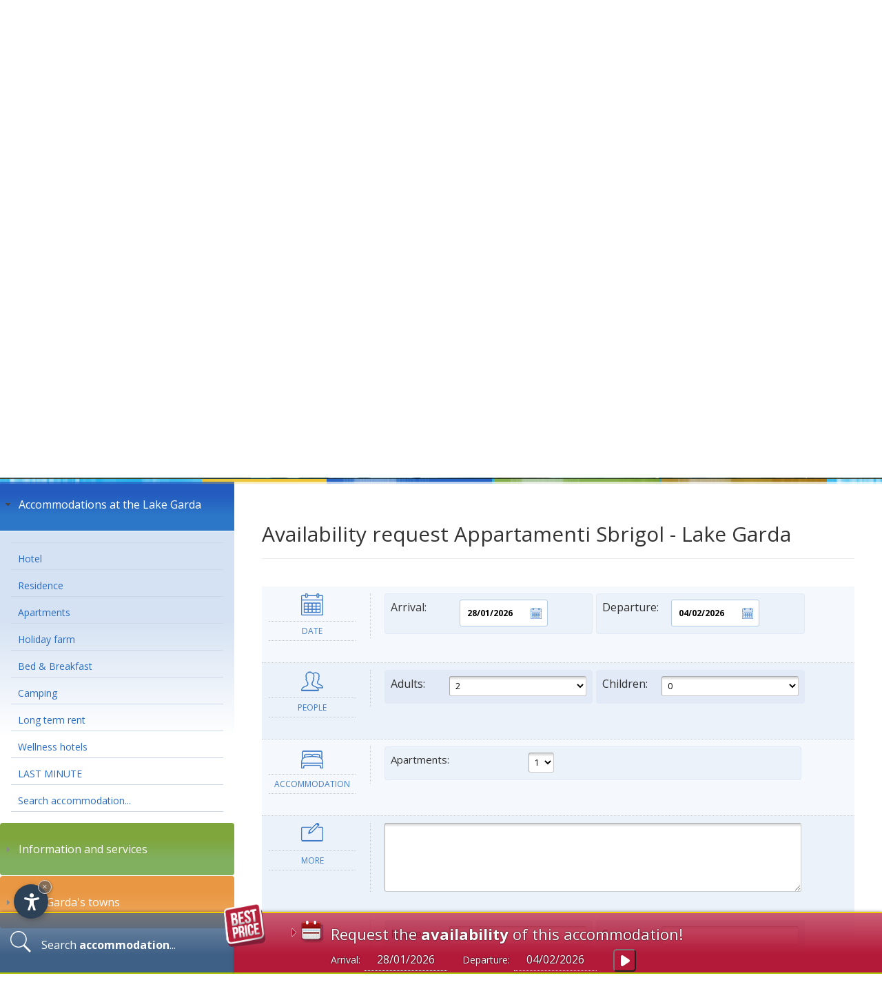

--- FILE ---
content_type: text/html
request_url: https://www.lago-di-garda.org/direct-request-lake-garda.asp?rid=1401
body_size: 7944
content:
<!DOCTYPE html PUBLIC "-//W3C//DTD XHTML 1.0 Transitional//EN" "http://www.w3.org/TR/xhtml1/DTD/xhtml1-transitional.dtd">
 
<html xmlns="http://www.w3.org/1999/xhtml" LANG=en>
<head>
<meta http-equiv="Content-Type" content="text/html; charset=iso-8859-1" />
<title>Availability request Appartamenti Sbrigol - Lake Garda</title>
<meta name="author" content="Internet Service - www.internetservice.eu">
<meta name="ROBOTS" content="ALL">
<meta name="viewport" content="initial-scale=1.0, maximum-scale=1.0">
<meta name="apple-mobile-web-app-status-bar-style" content="black" />
<meta name="apple-mobile-web-app-capable" content="yes" />
<meta name="apple-touch-fullscreen" content="yes" />
<meta name="apple-mobile-web-app-title" content="Lago di Garda"/>
<link rel="alternate" href="https://www.lago-di-garda.org/richiesta-diretta-lago-di-garda.asp" hreflang="it" lang="it">
<link rel="alternate" href="https://www.lago-di-garda.org/direkte-anfrage-gardasee.asp" hreflang="de" lang="de">
<link rel="alternate" href="https://www.lago-di-garda.org/direct-request-lake-garda.asp" hreflang="en" lang="en">
<link rel="canonical" href="https://www.lago-di-garda.org/direct-request-lake-garda.asp" />
<meta name="language" content="en">
<meta http-equiv="language" content="en">
<meta http-equiv="Content-Language" content="en">
<script>var cur_language = "en"; var mmenu_active = 0;</script>
<link rel="stylesheet" href="css/lagodigarda2023.css" type="text/css"/>
<script type="text/javascript" src="scr_n/scripts.js"></script>
<link rel="stylesheet" href="https://www.internetservice.it/cookies/is_cookies.css" media="print" onload="this.media='all'"><script defer src="https://www.internetservice.it/cookies/is_cookies.js?lang=en"></script><script type="text/plain" data-cookiecategory="analytics">(function(w,d,s,l,i){w[l]=w[l]||[];w[l].push({'gtm.start':new Date().getTime(),event:'gtm.js'});var f=d.getElementsByTagName(s)[0],j=d.createElement(s),dl=l!='dataLayer'?'&l='+l:'';j.async=true;j.src='https://www.googletagmanager.com/gtm.js?id='+i+dl;f.parentNode.insertBefore(j,f);})(window,document,'script','dataLayer','GTM-T7KQMB9');</script><script>var show_map = false;</script>
 

<link rel="stylesheet" href="css/request.css" type="text/css"/>
<script type="text/javascript" src="scr_n/request.js"></script>
</head>
 
<body>
	<div id="wrapper_main"> 


		<div id="small_header"><div id="language_box">
<a href="richiesta-diretta-lago-di-garda.asp" class="" id="LangIt" lang="it">it</a> <a href="direkte-anfrage-gardasee.asp" class="" id="LangDe" lang="de">de</a> <a href="direct-request-lake-garda.asp" class="language_select" id="LangEn" lang="en">en</a>&nbsp;</div>

<div id="mobile_menu_button">&nbsp;</div>
<div id="mobile_map_button">&nbsp;</div>
<a href="Default_en.asp"><img src="img_n/logo_en.svg" class="n_logo_small" /></a>
</div>
		<div id="wrapper_map">
			<a href="Default_en.asp"><img src="img_n/logo_en.svg" class="n_logo" /></a><img src="../img_n/map2.png" border="0" id="logo_map" usemap="#simple" />
		</div>
		<div id="wrapper_slide">
			
			<div class="swiper-container">
				<div class="swiper-wrapper">
					<div class="swiper-slide" style="background: url('img_n/slides/richiesta_diretta/request01.jpg') center bottom no-repeat; background-size:cover; height:690px;">&nbsp;</div>

				</div>
				 
				<div class="swiper-pagination"></div>
			</div>
			
			<div id="overlay_garda">&nbsp;</div><div class="ft_req_cont"><a href="search-lake-garda.asp" class="hotel_search_link"><img src="img_n/icons/icn_acc_src.png" />Search <b>accommodation</b>...</a><div id="hotel_list_top_request_dm">	<div id="hotel_list_top_request">		<form name="FrmDisp" id="FrmDisp" action="direct-request-lake-garda.asp" method="post">			<img src="img_n/request/bestprice.png" alt="Best Price Guarantee" class="qr_bestprice" />			<img class="hotel_list_arrow_icon" src="img_n/request/redarrow.gif" alt="Arrow" />			<img class="hotel_list_calendar_icon" src="img_n/request/cal_big.png" alt="Calendar" />			<span class="hotel_list_top_request_title">Request the <span>availability</span> of this accommodation!</span><br />			Arrival: <input type="text" class="hotel_list_top_request_input" id="tbb_date_arrival" name="DispDal" value="28/01/2026" />			&nbsp; Departure: <input type="text" class="hotel_list_top_request_input" id="tbb_date_departure" name="DispAl" value="04/02/2026" />			<input id="top_request_btn" type="button" class="hotel_list_top_btn_send" value=" " onclick="Javascript:exp_request_send();" />				<input type="hidden" name="localita_richiesta" value="" />				<input type="hidden" name="req_id" value="" />
		</form>	</div></div></div>
		</div>
		<div id="overlay_color_line">&nbsp;</div>
		
		<div id="wrapper_content">
<div id="menu_container"><div id="menu_n">
<h3>Accommodations at the Lake Garda</h3>
<div>
<a class="" href="hotel-lake-garda.asp">Hotel</a><a class="" href="residence-lake-garda.asp">Residence</a><a class="" href="apartments-lake-garda.asp">Apartments</a><a class="" href="holiday-farm-lake-garda.asp">Holiday farm</a><a class="" href="bed-and-breakfast-lake-garda.asp">Bed &amp; Breakfast</a><a class="" href="camping-lake-garda.asp">Camping</a><a class="" href="long-term-rent-lake-garda.asp">Long term rent</a><a class="" href="wellness-lake-garda.asp">Wellness hotels</a><a class="" href="last-minute-offers-lake-garda.asp">LAST MINUTE</a><a class="" href="search-lake-garda.asp">Search accommodation...</a></div>
<h3>Information and services</h3>
<div>
<a class="" href="information-lake-garda.asp">General information</a><a class="" href="restaurants-lake-garda.asp">Restaurants and gastronomy</a><a class="" href="places-of-interest.asp">Places of interest</a><a class="" href="entertainment-lake-garda.asp">Entertainment</a><a class="" href="natural-parks-lake-garda.asp">Natural parks</a><a class="" href="sport-and-pleasure-lake-garda.asp">Sport and pleasure</a><a class="" href="boat-rental-lake-garda.asp">Boat rental</a><a class="" href="bad-weather-program-lake-garda.asp">Bad weather program</a><a class="" href="weather-and-webcams-lake-garda.asp">Weather and webcams</a><a class="" href="taxi-transfers-lake-garda.asp">Taxi &amp; Transfers</a><a class="" href="typical-products-lake-garda.asp">Typical products</a></div>
<h3>Lake Garda's towns</h3>
<div>
<a class="" href="arco-lake-garda.asp">Arco</a><a class="" href="bardolino-lake-garda.asp">Bardolino</a><a class="" href="brenzone-lake-garda.asp">Brenzone</a><a class="" href="castelnuovo-lake-garda.asp">Castelnuovo</a><a class="" href="desenzano-lake-garda.asp">Desenzano</a><a class="" href="garda-lake-garda.asp">Garda</a><a class="" href="gardone-lake-garda.asp">Gardone</a><a class="" href="gargnano-lake-garda.asp">Gargnano</a><a class="" href="lazise-lake-garda.asp">Lazise</a><a class="" href="limone-lake-garda.asp">Limone</a><a class="" href="malcesine-lake-garda.asp">Malcesine</a><a class="" href="manerba-lake-garda.asp">Manerba</a><a class="" href="moniga-lake-garda.asp">Moniga</a><a class="" href="padenghe-lake-garda.asp">Padenghe</a><a class="" href="peschiera-lake-garda.asp">Peschiera</a><a class="" href="riva-del-garda-lake-garda.asp">Riva del Garda</a><a class="" href="salo-lake-garda.asp">Sal&ograve;</a><a class="" href="san-felice-lake-garda.asp">San Felice</a><a class="" href="san-zeno-di-montagna-lake-garda.asp">San Zeno di Montagna</a><a class="" href="sirmione-lake-garda.asp">Sirmione</a><a class="" href="tignale-lake-garda.asp">Tignale</a><a class="" href="torbole-lake-garda.asp">Torbole - Nago</a><a class="" href="torri-del-benaco-lake-garda.asp">Torri del Benaco</a><a class="" href="toscolano-lake-garda.asp">Toscolano</a><a class="" href="tremosine-lake-garda.asp">Tremosine</a></div></div>
</div>

			<div id="content_inner">

				



				<h1>Availability request Appartamenti Sbrigol - Lake Garda</h1>
				
								<form id="Form1" name="Form1" method="post" action="request_direct_elaborate.asp?fav=" class="form_request">
				
				
					
					
					<div class="input_block">
						<div class="request_left icn_date">
							<div class="form_title">Date</div>
						</div>
						<div class="request_right">
							<label class="request_date_label">Arrival: <input name="DispDal" type="text" class="datepicker picker__input" id="DispDal" value="28/01/2026" /></label>
							<label class="request_date_label">Departure: <input name="DispAl" type="text" class="datepicker picker__input" id="DispAl" value="04/02/2026" /></label>
						</div>
						<div class="clearboth"></div>
					</div>

					<div class="input_block">
						<div class="request_left icn_people">
							<div class="form_title">People</div>
						</div>
						<div class="request_right">
							<label class="request_pers_label">Adults: 
							<select name="Adulti" class="" id="select10">
                                  <option value="1">1</option>
                                  <option value="2" selected>2</option>
                                  <option value="3">3</option>
                                  <option value="4">4</option>
                                  <option value="5">5</option>
                                  <option value="6">6</option>
                                  <option value="7">7</option>
                                  <option value="8">8</option>
                                  <option value="9">9</option>
                                  <option value="10">10</option>
                                  <option value="11">11</option>
                                  <option value="12">12</option>
                                  <option value="13">13</option>
                                  <option value="14">14</option>
                                  <option value="15">15</option>
                                  <option value="16">16</option>
                                  <option value="17">17</option>
                                  <option value="18">18</option>
                                  <option value="19">19</option>
                                  <option value="20">20</option>
                              </select>
							  </label>
							<label class="request_pers_label">Children: 
								<select name="bambini" class="" id="bambini" onchange="Javascript:e_bambini(this.options[this.selectedIndex].value);">
                                  <option value="0" selected="selected">0</option>
                                  <option value="1">1</option>
                                  <option value="2">2</option>
                                  <option value="3">3</option>
                                  <option value="4">4</option>
                                  <option value="5">5</option>
                                  <option value="6">6</option>
                                  <option value="7">7</option>
                                  <option value="8">8</option>
                                  <option value="9">9</option>
                              </select>
							 </label>
							 <div id="childrens_age"></div>
						</div>
						<div style="clear:both"></div>
					</div>


					<div class="input_block">
						<div class="request_left icn_hotel">
							<div class="form_title">Accommodation</div>
						</div>
						<div class="request_right">
							<label class="request_hotel_label"><span class="label_hotel">
							Apartments:
							
								</span>
								<select name="NrCamereHotel" class="toprequest_select" id="NrCamereHotel">
									<option value="1" selected="selected">1</option>
									<option value="2">2</option>
									<option value="3">3</option>
									<option value="4">4</option>
									<option value="5">5</option>
									<option value="6">6</option>
									<option value="7">7</option>
									<option value="8">8</option>
									<option value="9">9</option>
								</select>
							</label>
							
							

						</div>
						<div class="clearboth"></div>
					</div>

					<div class="input_block">
						<div class="request_left icn_more">
							<div class="form_title">More</div>
						</div>
						<div class="request_right">
							<textarea name="Altro" class="request_textbox" id="Altro"></textarea>
						</div>
						<div class="clearboth"></div>
					</div>


					<div class="input_block">
						<div class="request_left icn_contact">
							<div class="form_title">Contact</div>
						</div>
						<div class="request_right">
							<label class="request_contact_label">Name: <input name="Nome" type="text" class="input_contact" id="Nome" /></label>
							<label class="request_contact_label">Surname: <input name="Cognome" type="text" class="input_contact" id="Cognome" /></label>
							<!--<label class="request_contact_label">Address: <input name="Indirizzo" type="text" class="input_contact" id="Indirizzo" /></label>
							<label class="request_contact_label">ZIP: <input name="CAP" type="text" class="input_contact" id="CAP" /></label>
							<label class="request_contact_label">City: <input name="Citta" type="text" class="input_contact" id="Citta" /></label>
							<label class="request_contact_label">State: <input name="Provincia" type="text" class="input_contact" id="Provincia" /></label>-->

							<label class="request_contact_label_b">Country: 
								<select name="Stato" id="Stato">
<option value="American Samoa">American Samoa</option>
<option value="Andorra">Andorra</option>
<option value="Anguilla">Anguilla</option>
<option value="Antarctica">Antarctica</option>
<option value="Antigua And Barbuda">Antigua And Barbuda</option>
<option value="Argentina">Argentina</option>
<option value="Aruba">Aruba</option>
<option value="Australia">Australia</option>
<option value="Austria">Austria</option>
<option value="Azerbaijan">Azerbaijan</option>
<option value="Bahamas">Bahamas</option>
<option value="Bahrain">Bahrain</option>
<option value="Bailiwick of Guernsey">Bailiwick of Guernsey</option>
<option value="Bailiwick of Jersey">Bailiwick of Jersey</option>
<option value="Barbados">Barbados</option>
<option value="Belarus">Belarus</option>
<option value="Belgium">Belgium</option>
<option value="Belize">Belize</option>
<option value="Benin">Benin</option>
<option value="Bermuda">Bermuda</option>
<option value="Bosnia and Herzegovina">Bosnia and Herzegovina</option>
<option value="Bouvet Island">Bouvet Island</option>
<option value="Brazil">Brazil</option>
<option value="British Indian Ocean Territory">British Indian Ocean Territory</option>
<option value="Bulgaria">Bulgaria</option>
<option value="Canada">Canada</option>
<option value="Cape Verde">Cape Verde</option>
<option value="Cayman Islands">Cayman Islands</option>
<option value="Central African Republic">Central African Republic</option>
<option value="Chad">Chad</option>
<option value="Channel Islands (United Kingdom)">Channel Islands (United Kingdom)</option>
<option value="Chile">Chile</option>
<option value="China">China</option>
<option value="Christmas Island">Christmas Island</option>
<option value="Cocos (Keeling) Islands">Cocos (Keeling) Islands</option>
<option value="Colombia">Colombia</option>
<option value="Comoros">Comoros</option>
<option value="Cook Islands">Cook Islands</option>
<option value="Costa Rica">Costa Rica</option>
<option value="Croatia">Croatia</option>
<option value="Cyprus, Nord">Cyprus, Nord</option>
<option value="Cyprus, South">Cyprus, South</option>
<option value="Czech Republic">Czech Republic</option>
<option value="Denmark">Denmark</option>
<option value="Djibouti">Djibouti</option>
<option value="Dominica">Dominica</option>
<option value="Dominican Republic">Dominican Republic</option>
<option value="Ecuador">Ecuador</option>
<option value="Egypt">Egypt</option>
<option value="El Salvador">El Salvador</option>
<option value="England">England</option>
<option value="Equatorial Guinea">Equatorial Guinea</option>
<option value="Espana">Espana</option>
<option value="Estonia">Estonia</option>
<option value="Falkland Islands">Falkland Islands</option>
<option value="Faroe Islands">Faroe Islands</option>
<option value="Fiji">Fiji</option>
<option value="Finland">Finland</option>
<option value="France">France</option>
<option value="French Guiana">French Guiana</option>
<option value="French Polynesia">French Polynesia</option>
<option value="French Southern Territories">French Southern Territories</option>
<option value="Georgia">Georgia</option>
<option value="Germany">Germany</option>
<option value="Gibraltar">Gibraltar</option>
<option value="Great Britain">Great Britain</option>
<option value="Greece">Greece</option>
<option value="Greenland">Greenland</option>
<option value="Grenada">Grenada</option>
<option value="Guadeloupe">Guadeloupe</option>
<option value="Guam">Guam</option>
<option value="Haiti">Haiti</option>
<option value="Heard and Mc Donald Islands">Heard and Mc Donald Islands</option>
<option value="Honduras">Honduras</option>
<option value="Hong Kong">Hong Kong</option>
<option value="Hungary">Hungary</option>
<option value="Iceland">Iceland</option>
<option value="India">India</option>
<option value="Indonesia">Indonesia</option>
<option value="Iran">Iran</option>
<option value="Ireland">Ireland</option>
<option value="Israel">Israel</option>
<option value="Italy">Italy</option>
<option value="Jamaica">Jamaica</option>
<option value="Japan">Japan</option>
<option value="Jordan">Jordan</option>
<option value="Kazakhstan">Kazakhstan</option>
<option value="Kiribati">Kiribati</option>
<option value="Korea, Nord-">Korea, Nord-</option>
<option value="Korea, South-">Korea, South-</option>
<option value="Kuwait">Kuwait</option>
<option value="Laos">Laos</option>
<option value="Latvia">Latvia</option>
<option value="Liechtenstein">Liechtenstein</option>
<option value="Lithuania">Lithuania</option>
<option value="Luxembourg">Luxembourg</option>
<option value="Macau">Macau</option>
<option value="Macedonia">Macedonia</option>
<option value="Madeira Portugal">Madeira Portugal</option>
<option value="Malaysia">Malaysia</option>
<option value="Maldives">Maldives</option>
<option value="Mali">Mali</option>
<option value="Malta">Malta</option>
<option value="Marshall Islands">Marshall Islands</option>
<option value="Martinique">Martinique</option>
<option value="Mauritania">Mauritania</option>
<option value="Mauritius">Mauritius</option>
<option value="Mayotte">Mayotte</option>
<option value="Mexico">Mexico</option>
<option value="Micronesia, Federated States of-">Micronesia, Federated States of-</option>
<option value="Moldova">Moldova</option>
<option value="Monaco">Monaco</option>
<option value="Mongolia">Mongolia</option>
<option value="Montenegro">Montenegro</option>
<option value="Montserrat">Montserrat</option>
<option value="Myanmar">Myanmar</option>
<option value="Nauru">Nauru</option>
<option value="Netherlands">Netherlands</option>
<option value="Netherlands Antilles">Netherlands Antilles</option>
<option value="New Caledonia">New Caledonia</option>
<option value="New Zealand">New Zealand</option>
<option value="Niue">Niue</option>
<option value="Norfolk Island">Norfolk Island</option>
<option value="Northern Ireland">Northern Ireland</option>
<option value="Northern Mariana Islands">Northern Mariana Islands</option>
<option value="Norway">Norway</option>
<option value="Oman">Oman</option>
<option value="Palau">Palau</option>
<option value="Panama">Panama</option>
<option value="Paraguay">Paraguay</option>
<option value="Peru">Peru</option>
<option value="Poland">Poland</option>
<option value="Portugal">Portugal</option>
<option value="Puerto Rico">Puerto Rico</option>
<option value="Qatar">Qatar</option>
<option value="Reunion">Reunion</option>
<option value="Romania">Romania</option>
<option value="Russia">Russia</option>
<option value="Saint Helena">Saint Helena</option>
<option value="Saint Kitts and Nevis">Saint Kitts and Nevis</option>
<option value="Saint Lucia">Saint Lucia</option>
<option value="Saint Pierre and Miquelon">Saint Pierre and Miquelon</option>
<option value="Saint Vincent and the Grenadines">Saint Vincent and the Grenadines</option>
<option value="Samoa">Samoa</option>
<option value="San Marino">San Marino</option>
<option value="Sao Tome and Principe">Sao Tome and Principe</option>
<option value="Saudi Arabia">Saudi Arabia</option>
<option value="Scotland">Scotland</option>
<option value="Serbia">Serbia</option>
<option value="Serbia and Montenegro">Serbia and Montenegro</option>
<option value="Seychelles">Seychelles</option>
<option value="Singapore">Singapore</option>
<option value="Slovakia">Slovakia</option>
<option value="Slovenia">Slovenia</option>
<option value="Solomon Islands">Solomon Islands</option>
<option value="South Africa">South Africa</option>
<option value="South Georgia S. Sandwich Islands">South Georgia S. Sandwich Islands</option>
<option value="South Korea">South Korea</option>
<option value="Spain">Spain</option>
<option value="Svalbard and Jan Mayen Islands">Svalbard and Jan Mayen Islands</option>
<option value="Swaziland">Swaziland</option>
<option value="Sweden">Sweden</option>
<option value="Switzerland">Switzerland</option>
<option value="Taiwan">Taiwan</option>
<option value="Thailand">Thailand</option>
<option value="Trinidad and Tobago">Trinidad and Tobago</option>
<option value="Turkey">Turkey</option>
<option value="Turks and Caicos Islands">Turks and Caicos Islands</option>
<option value="Ukraine">Ukraine</option>
<option value="United Arab Emirates">United Arab Emirates</option>
<option value="United Kingdom">United Kingdom</option>
<option value="United Kingdom Channel Islands">United Kingdom Channel Islands</option>
<option value="United States" selected="selected">United States</option>
<option value="United States Minor Outlying Islands">United States Minor Outlying Islands</option>
<option value="Vanuatu">Vanuatu</option>
<option value="Vatican City State (Holy See)">Vatican City State (Holy See)</option>
<option value="Venezuela">Venezuela</option>
<option value="Vietnam">Vietnam</option>
<option value="Virgin Islands of the United States">Virgin Islands of the United States</option>
<option value="Virgin Islands, British-">Virgin Islands, British-</option>
<option value="Wales">Wales</option>
<option value="Wallis and Futuna Islands">Wallis and Futuna Islands</option>
</select>

							</label>
							<label class="request_contact_label">Tel: <input name="Tel" type="text" class="input_contact" id="Tel" /></label>
							<label class="request_contact_label">Fax: <input name="Fax" type="text" class="input_contact" id="Fax" /></label>
							<label class="request_contact_label_b">E-Mail: <input name="Email" type="text" class="input_contact" id="Email" /></label>
						</div>
						<div class="clearboth"></div>
					</div>

					<div class="input_block">
						<div class="request_left icn_privacy">
							<div class="form_title">Privacy</div>
						</div>
						<div class="request_right">
							
							<label class="request_privacy_label" style="width:90%;">
								<input name="TxtPrivacy" type="checkbox" id="TxtPrivacy" value="1" /> I agree to the <a href="javascript:;" onClick="window.open('/privacy/?l=en', 'Privacy', 'width=600, height=400, resizable=yes, status=no, scrollbars=1, top=150, left=150');" class="plink">GDPR privacy statement</a>.
							</label>
						</div>
						<div class="clearboth"></div>
					</div>

					<div class="input_block last">
						<input id="BtnSend" type="button" class="btn_request_send" value="Send the request" onclick="Javascript:Control2();" />
					</div>

					<input name="req_id" type="hidden" id="req_id" value="1401" />
					<input name="req_nome" type="hidden" id="req_nome" value="Appartamenti Sbrigol" />
					<input name="LinguaRichiesta" type="hidden" id="LinguaRichiesta" value="en" />
					<input name="TxtCheck01" type="text" id="TxtCheck01" size="1" style="visibility:hidden" />
					<input name="TxtCheck02" type="text" id="TxtCheck02" size="1" style="display:none" />
					<input name="TxtCheck03" type="text" id="TxtCheck03" size="1" style="display:none" />

				
				</form>

			</div>
			
		</div>

	</div>
	
	<div id="date_container"></div>
	<map id="simple" name="simple"><area shape="rect" coords="266,0,319,16" title="" alt="" href="arco-lake-garda.asp" target="_self"><area shape="rect" coords="263,32,321,53" title="" alt="" href="riva-del-garda-lake-garda.asp" target="_self"><area shape="rect" coords="270,62,328,95" title="" alt="" href="torbole-lake-garda.asp" target="_self"><area shape="rect" coords="246,120,330,140" title="" alt="" href="malcesine-lake-garda.asp" target="_self"><area shape="rect" coords="212,175,295,194" title="" alt="" href="brenzone-lake-garda.asp" target="_self"><area shape="rect" coords="189,207,330,229" title="" alt="" href="san-zeno-di-montagna-lake-garda.asp" target="_self"><area shape="rect" coords="165,250,304,270" title="" alt="" href="torri-del-benaco-lake-garda.asp" target="_self"><area shape="rect" coords="169,291,234,308" title="" alt="" href="garda-lake-garda.asp" target="_self"><area shape="rect" coords="182,331,270,348" title="" alt="" href="bardolino-lake-garda.asp" target="_self"><area shape="rect" coords="188,363,249,381" title="" alt="" href="lazise-lake-garda.asp" target="_self"><area shape="rect" coords="179,390,284,408" title="" alt="" href="castelnuovo-lake-garda.asp" target="_self"><area shape="rect" coords="134,411,214,432" title="" alt="" href="peschiera-lake-garda.asp" target="_self"><area shape="rect" coords="101,336,174,361" title="" alt="" href="sirmione-lake-garda.asp" target="_self"><area shape="rect" coords="4,382,84,408" title="" alt="" href="desenzano-lake-garda.asp" target="_self"><area shape="rect" coords="3,358,73,380" title="" alt="" href="padenghe-lake-garda.asp" target="_self"><area shape="rect" coords="9,328,76,346" title="" alt="" href="moniga-lake-garda.asp" target="_self"><area shape="rect" coords="6,305,85,324" title="" alt="" href="manerba-lake-garda.asp" target="_self"><area shape="rect" coords="0,286,92,302" title="" alt="" href="san-felice-lake-garda.asp" target="_self"><area shape="rect" coords="5,268,62,284" title="" alt="" href="salo-lake-garda.asp" target="_self"><area shape="rect" coords="9,244,88,265" title="" alt="" href="gardone-lake-garda.asp" target="_self"><area shape="rect" coords="33,217,132,237" title="" alt="" href="toscolano-lake-garda.asp" target="_self"><area shape="rect" coords="75,176,171,195" title="" alt="" href="gargnano-lake-garda.asp" target="_self"><area shape="rect" coords="117,135,192,154" title="" alt="" href="tignale-lake-garda.asp" target="_self"><area shape="rect" coords="132,106,226,126" title="" alt="" href="tremosine-lake-garda.asp" target="_self"><area shape="rect" coords="168,83,235,101" title="" alt="" href="limone-lake-garda.asp" target="_self"></map><noscript><iframe src="<https://www.googletagmanager.com/ns.html?id=GTM-T7KQMB9>"height="0" width="0" style="display:none;visibility:hidden"></iframe></noscript>	<div id="n_footer">		<div id="n_footer_inner">			<div class="n_footer_left">				<a href="https://www.facebook.com/Lago-di-Garda-1714802222085309/" id="social_facebook" target="_blank">&nbsp;</a>			</div>			<div class="n_footer_right">				<div class="footer_lang"><a href="Default_it.asp">italiano</a> | <a href="Default_de.asp">deutsch</a> | <a href="Default_en.asp">english</a></div><div class="ft_copyright">VAT id 02823430216  &nbsp; &nbsp;&bull;&nbsp; &nbsp; <a href="impressum_en.asp">Impressum</a> <span>&nbsp; &nbsp;&bull;&nbsp; &nbsp;</span> <a class="islink" href="https://www.internetservice.it">&copy; Internet Service</a></div>			</div>		<div style="clear:both"></div>		</div>	</div><div id="favorites"></div><script>history.pushState(null,null,location.href);window.onpopstate=function(){history.go(1);};</script><script></script>
<script>$(document).ready(function(){ goToByScroll2('#wrapper_content', 0, 2000, 500); });</script>
</body>
</html>

--- FILE ---
content_type: text/css
request_url: https://www.lago-di-garda.org/css/request.css
body_size: 2416
content:
	.form_request .input_block:nth-child(even) {
		background: #ECF2F9;
	}
	.form_request .input_block:nth-child(odd) {
		background: #F5F8FC;
	}

	.form_request .input_block:hover > .request_left .form_title {
		background: #245BBF;
		color: #ffffff;
	}

	.form_request select {
		background: #ffffff;
	}


	.form_title {
		/*font-weight: bold;*/
		color: #3F7BC7;
		font-size: 12px;
		text-transform: uppercase;
		margin-top: 40px;
		text-align: center;
		border-bottom: 1px dotted #B2CBE9;
		border-top: 1px dotted #B2CBE9;
		padding-bottom: 5px;
		padding-top: 5px;
	}
	.input_title {
		display: block;
		font-size: 11px;
		font-weight: bold;
		line-height: 24px;
		color: #666666;
	}

	.input_block {
		padding: 10px;
		border-bottom: 1px dotted #cccccc;
	}

	.input_small {
		width: 30%;
	}

	.request_right {
		border-left: 1px dotted #cccccc;
		padding-left: 20px;
	}

	.request_left input, .request_right input, .request_left select, .request_right select {
		background-image: linear-gradient(to bottom, rgba(0, 0, 0, 0.18), rgba(0, 0, 0, 0) 5px, rgba(0, 0, 0, 0));
		border-color: #aaa #ccc #ccc #aaa;
		border-radius: 3px;
		border-style: solid;
		border-width: 1px;
		box-sizing: border-box;
		font-family: inherit;
		font-size: 12px;
		font-weight: normal;
		outline: 0 none;
		padding: 4px;
		margin-bottom: 10px;
	}

	
	.request_left input:focus, .request_right input:focus, .request_left select:focus, .request_right select:focus {
		box-shadow: 0 1px 1px rgba(0, 0, 0, 0.075) inset, 0 0 8px #2FABE9;
		border-color: #2FABE9;
		background-image: -webkit-linear-gradient(top, rgba(0,0,0,0.19), rgba(0,0,0,0) 5px, rgba(0,0,0,0));
		background-image: linear-gradient(to bottom, rgba(0,0,0,0.19), rgba(0,0,0,0) 5px, rgba(0,0,0,0) );
		-webkit-transition: border 0.2s linear 0s, box-shadow 0.2s linear 0s;
		transition: border 0.2s linear 0s, box-shadow 0.2s linear 0s;
	}

	.clearboth {
		clear: both;
		display: block;
		height: 0px;
		overflow: hidden;
	}

	.request_spacer {
		line-height: 20px;
		border-bottom: 1px solid #dadada;
		display: block;
		margin-bottom: 8px;
		clear: both;
	}

	.request_star_label, .request_service_label, .request_privacy_label {
		display: block;
		float: left;
		width: 45%;
		padding: 4px 2px 0px 2px;
		background: #ECF2F9;
		/*background-image: linear-gradient(to bottom, rgba(0, 0, 0, 0.18), rgba(0, 0, 0, 0) 5px, rgba(0, 0, 0, 0));*/
		border-color:#E1EAF6;
		border-radius: 3px;
		border-style: solid;
		border-width: 1px;
		box-sizing: border-box;
		margin-right: 5px;
		margin-bottom: 5px;
		-webkit-border-radius: 4px;
		-moz-border-radius: 4px;
		border-radius: 4px;
		
	}
	.request_star_label:hover, .request_service_label:hover {
		box-shadow: 0 1px 1px rgba(0, 0, 0, 0.075) inset, 0 0 8px #2FABE9;
		border-color: #2FABE9;
		background-image: -webkit-linear-gradient(top, rgba(0,0,0,0.15), rgba(0,0,0,0) 5px, rgba(0,0,0,0));
		background-image: linear-gradient(to bottom, rgba(0,0,0,0.15), rgba(0,0,0,0) 5px, rgba(0,0,0,0) );
		-webkit-transition: border 0.2s linear 0s, box-shadow 0.2s linear 0s;
		transition: border 0.2s linear 0s, box-shadow 0.2s linear 0s;
	}

	.request_privacy_label {
		margin-top: 10px;
	}

	.request_loc_label {
		display: block;
		float: left;
		width: 30%;
		padding: 4px 2px 0px 2px;
		background: #E1EAF6;
		border-color: #E1EAF6;
		border-radius: 3px;
		border-style: solid;
		border-width: 1px;
		box-sizing: border-box;
		margin-right: 5px;
		margin-bottom: 5px;
		-webkit-border-radius: 4px;
		-moz-border-radius: 4px;
		border-radius: 4px;
		
	}
	.request_loc_label:hover {
		box-shadow: 0 1px 1px rgba(0, 0, 0, 0.075) inset, 0 0 8px #2FABE9;
		border-color: #2FABE9;
		background-image: -webkit-linear-gradient(top, rgba(0,0,0,0.15), rgba(0,0,0,0) 5px, rgba(0,0,0,0));
		background-image: linear-gradient(to bottom, rgba(0,0,0,0.15), rgba(0,0,0,0) 5px, rgba(0,0,0,0) );
		-webkit-transition: border 0.2s linear 0s, box-shadow 0.2s linear 0s;
		transition: border 0.2s linear 0s, box-shadow 0.2s linear 0s;
	}


	.request_textbox {
		-webkit-box-sizing: border-box;  
		-moz-box-sizing: border-box;  
		box-sizing: border-box;
		width: 90%;
		height: 100px;
		font-family: 'Open Sans', sans-serif;
		font-size: 12px;
		padding: 5px;
		background-image: linear-gradient(to bottom, rgba(0, 0, 0, 0.18), rgba(0, 0, 0, 0) 5px, rgba(0, 0, 0, 0));
		border-color: #aaa #ccc #ccc #aaa;
		border-radius: 3px;
		border-style: solid;
		border-width: 1px;
	}

	.privacy_textbox {
		-webkit-box-sizing: border-box;  
		-moz-box-sizing: border-box;  
		box-sizing: border-box;
		width: 90%;
		height: 50px;
		font-family: 'Open Sans', sans-serif;
		font-size: 11px;
		padding: 5px;
		background-image: linear-gradient(to bottom, rgba(0, 0, 0, 0.18), rgba(0, 0, 0, 0) 5px, rgba(0, 0, 0, 0));
		border-color: #aaa #ccc #ccc #aaa;
		border-radius: 3px;
		border-style: solid;
		border-width: 1px;
		color: #666666;
	}



	.request_contact_label, .request_date_label, .request_child_label, .request_pers_label, .request_contact_label_b {
		display: block;
		float: left;
		width: 45%;
		padding: 8px 8px 0px 8px;
		background: #E1EAF6;
		/*background-image: linear-gradient(to bottom, rgba(0, 0, 0, 0.18), rgba(0, 0, 0, 0) 5px, rgba(0, 0, 0, 0));*/
		border-color:#E1EAF6;
		border-radius: 3px;
		border-style: solid;
		border-width: 1px;
		box-sizing: border-box;
		margin-right: 5px;
		margin-bottom: 5px;
		-webkit-border-radius: 4px;
		-moz-border-radius: 4px;
		border-radius: 4px;
		
	}
	.request_contact_label input, .request_date_label input, .request_pers_label select {
		float: right;
		width: 70%;
	}
	.request_date_label {
		background: #ECF2F9;
	}

	.request_date_label input {
		width: 45%;
		margin-right: 20%;
		background: #ffffff url('images/cal.png') right center no-repeat;
		border: 1px solid #B2CBE9;
		padding-bottom: 10px;
		padding-top: 10px;
		font-weight: bold;
		padding-left: 10px;


	}



	.request_contact_label_b {
		width: 91%;
	}
	.request_contact_label_b select, .request_contact_label_b input {
		float: right;
		width: 86%;
	}


	.request_hotel_label {
		display: block;
		float: left;
		width: 90%;
		padding: 8px 8px 0px 8px;
		background: #ECF2F9;
		border-color:#E1EAF6;
		border-radius: 3px;
		border-style: solid;
		border-width: 1px;
		box-sizing: border-box;
		margin-right: 5px;
		margin-bottom: 5px;
		-webkit-border-radius: 4px;
		-moz-border-radius: 4px;
		border-radius: 4px;
		font-size: 15px;
		
	}
	.request_hotel_label select {
		float: left;
	}
	.request_hotel_label select:nth-child(even) {
		margin-right: 10px;
	}

	.label_hotel {
		width: 200px;
		display: block;
		float: left;
	}




	
	.input_block.last {
		text-align: right;
	}


	.btn_request_send {
		-moz-box-shadow:inset 0px 1px 0px 0px #54a3f7;
		-webkit-box-shadow:inset 0px 1px 0px 0px #54a3f7;
		box-shadow:inset 0px 1px 0px 0px #54a3f7;
		background:-webkit-gradient(linear, left top, left bottom, color-stop(0.05, #007dc1), color-stop(1, #0061a7));
		background:-moz-linear-gradient(top, #007dc1 5%, #0061a7 100%);
		background:-webkit-linear-gradient(top, #007dc1 5%, #0061a7 100%);
		background:-o-linear-gradient(top, #007dc1 5%, #0061a7 100%);
		background:-ms-linear-gradient(top, #007dc1 5%, #0061a7 100%);
		background:linear-gradient(to bottom, #007dc1 5%, #0061a7 100%);
		filter:progid:DXImageTransform.Microsoft.gradient(startColorstr='#007dc1', endColorstr='#0061a7',GradientType=0);
		background-color:#007dc1;
		-moz-border-radius:3px;
		-webkit-border-radius:3px;
		border-radius:3px;
		border:1px solid #124d77;
		display:inline-block;
		cursor:pointer;
		color:#ffffff;
		font-family:Trebuchet MS;
		font-size:16px;
		font-weight:bold;
		padding:10px 32px;
		text-decoration:none;
		text-shadow:0px 1px 0px #154682;
	}
	.btn_request_send:hover {
		background:-webkit-gradient(linear, left top, left bottom, color-stop(0.05, #0061a7), color-stop(1, #007dc1));
		background:-moz-linear-gradient(top, #0061a7 5%, #007dc1 100%);
		background:-webkit-linear-gradient(top, #0061a7 5%, #007dc1 100%);
		background:-o-linear-gradient(top, #0061a7 5%, #007dc1 100%);
		background:-ms-linear-gradient(top, #0061a7 5%, #007dc1 100%);
		background:linear-gradient(to bottom, #0061a7 5%, #007dc1 100%);
		filter:progid:DXImageTransform.Microsoft.gradient(startColorstr='#0061a7', endColorstr='#007dc1',GradientType=0);
		background-color:#0061a7;
	}
	.btn_request_send:active {
		position:relative;
		top:1px;
	}


	#childrens_age {
		clear: both;
	}


	.eta_bambini {
		width: 50% !important;
	}



	/***********************************************************************************************************************/

	.icn_date, .icn_people, .icn_hotel, .icn_location, .icn_more, .icn_contact, .icn_privacy {
		min-height: 70px;
	}

	.icn_date {
		background: url('images/req_date.png') no-repeat center top;
	}
	.icn_people {
		background: url('images/req_people.png') no-repeat center top;
	}
	.icn_hotel {
		background: url('images/req_hotel.png') no-repeat center top;
	}
	.icn_location {
		background: url('images/req_location.png') no-repeat center top;
	}
	.icn_more {
		background: url('images/req_more.png') no-repeat center top;
	}
	.icn_contact {
		background: url('images/req_contact.png') no-repeat center top;
	}
	.icn_privacy {
		background: url('images/req_privacy.png') no-repeat center top;
	}
	.icn_fav {
		background: url('images/req_fav.png') no-repeat center top;
	}



	
	label [type="checkbox"]:checked + span {
		text-decoration: underline;
		font-weight: bold;
		color: #245BBF;
	}
	label [type="radio"]:checked + span {
		text-decoration: underline;
		font-weight: bold;
		color: #245BBF;
	}

/*
	.request_loc_label input[type=checkbox]:checked + label {
		background:pink !important;
		border: 10px solid #cc0000 !important;
	}
*/

@media screen and (max-width: 800px) {

	.request_left, .request_right {
		float: none;
		width: 96%;
		display: block;
	}

	.icn_date, .icn_people, .icn_hotel, .icn_location, .icn_more, .icn_contact, .icn_privacy {
		min-height: 0px;
		background: none;
	}
	
	.label_hotel {
		display: block;
		width: 100%;
	}

	.request_contact_label input, .request_contact_label_b input, .request_contact_label select, .request_contact_label_b select {
		display: block;
		width: 100%;
	}

}






@media screen and (max-width: 600px) {

	.request_star_label, .request_service_label, .request_privacy_label, .request_hotel_label, .request_contact_label, .request_loc_label, .request_date_label, .request_child_label, .request_pers_label {
		width: 90%;
	}


	

}

--- FILE ---
content_type: application/javascript
request_url: https://www.lago-di-garda.org/scr_n/functions.js
body_size: 4795
content:
jQuery.support.cors = true;

if (cur_language == "it")
{
	jQuery.extend(jQuery.fn.pickadate.defaults,{monthsFull:["gennaio","febbraio","marzo","aprile","maggio","giugno","luglio","agosto","settembre","ottobre","novembre","dicembre"],monthsShort:["gen","feb","mar","apr","mag","giu","lug","ago","set","ott","nov","dic"],weekdaysFull:["domenica","lunedì","martedì","mercoledì","giovedì","venerdì","sabato"],weekdaysShort:["dom","lun","mar","mer","gio","ven","sab"],today:"Oggi",clear:"Cancella",close:"Chiudi",firstDay:1,format:"dddd d mmmm yyyy",formatSubmit:"yyyy/mm/dd",labelMonthNext:"Mese successivo",labelMonthPrev:"Mese precedente",labelMonthSelect:"Seleziona un mese",labelYearSelect:"Seleziona un anno"});
} else if (cur_language == "de")
{
	jQuery.extend(jQuery.fn.pickadate.defaults,{monthsFull:["Januar","Februar","März","April","Mai","Juni","Juli","August","September","Oktober","November","Dezember"],monthsShort:["Jan","Feb","Mär","Apr","Mai","Jun","Jul","Aug","Sep","Okt","Nov","Dez"],weekdaysFull:["Sonntag","Montag","Dienstag","Mittwoch","Donnerstag","Freitag","Samstag"],weekdaysShort:["So","Mo","Di","Mi","Do","Fr","Sa"],today:"Heute",clear:"Löschen",close:"Schließen",firstDay:1,format:"dddd, dd. mmmm yyyy",formatSubmit:"yyyy/mm/dd"});
}


$(document).ready(function(){
	
	
	if (is_mobile()) {
		$( "#menu_n" ).accordion({ heightStyle: "content", collapsible: true, active: mmenu_active });
	} else {
		$( "#menu_n" ).accordion({ heightStyle: "content", active: mmenu_active });
	}
	
	favorites();
	
	if (!is_mobile()) {
		
		// menu by scroll
		(function($) {
			var element = $('#menu_n'),
				originalY = element.offset().top;
			var topMargin = 0;
			var delayUp = 0;
			var delayDown = 2000;
			var lastScrollTop = 0;
			element.css('position', 'relative');
			$(window).on('scroll', function(event) {
				var scrollTop = $(window).scrollTop();
				if (element.data('timeoutId')) {
					clearTimeout(element.data('timeoutId'));
				}
				var delay = scrollTop > lastScrollTop ? delayDown : delayUp;
				var timeoutId = setTimeout(function() {
					var proposedTop = scrollTop < originalY
								? 0
								: scrollTop - originalY + topMargin;
					var maxTop = $(document).height() - $(window).height() - element.outerHeight();
					var finalTop = Math.min(proposedTop, maxTop);

					element.stop(false, false).animate({
						top: finalTop
					}, 1200);
				}, delay);

				element.data('timeoutId', timeoutId);
				lastScrollTop = scrollTop;
			});
		})(jQuery);
	}

	// Map Imagemap
	$.fn.maphilight.defaults = {
		fill: true,
		fillColor: 'ffffff',
		fillOpacity: 0.2,
		stroke: true,
		strokeColor: 'F2D33A',
		strokeOpacity: 1,
		strokeWidth: 1,
		fade: false,
		alwaysOn: false
	}
	$("#logo_map").maphilight();

	// Pick date
	var $input1 = $( '#tbb_date_arrival' ).pickadate({
		formatSubmit: 'dd/mm/yyyy',
		format: 'dd/mm/yyyy',
		min: new Date(),
		container: '#date_container',
		closeOnSelect: true,
		closeOnClear: false,
	});
	var picker = $input1.pickadate('picker')
	var $input2 = $( '#tbb_date_departure' ).pickadate({
		formatSubmit: 'dd/mm/yyyy',
		format: 'dd/mm/yyyy',
		min: new Date(),
		container: '#date_container',
		closeOnSelect: true,
		closeOnClear: false,
	});
	var picker2 = $input2.pickadate('picker')
	picker.on({
		close: function() {
			var datepicker = $('#tbb_date_arrival').val();
			var dmy = datepicker.split("/");
			var joindate = new Date(
			parseInt(
				dmy[2], 10),
				parseInt(dmy[1], 10) - 1,
				parseInt(dmy[0], 10)
			);
			joindate.setDate(joindate.getDate() + 7);
			var newDate=    ("0" + joindate.getDate()).slice(-2) + "/" +
				("0" + (joindate.getMonth() + 1)).slice(-2) + "/" +
				joindate.getFullYear();
			picker2.set('select', newDate);
			picker2.set('min', datepicker);
		},					
	})
	$('#tbb_arrival_box').click(function () {
		setTimeout(function(){ picker.open(); }, 1);
	});
	$('#tbb_departure_box').click(function () {
		setTimeout(function(){ picker2.open(); }, 1);
	});

	$('#tbb_button').jrumble({
		x: 0,
		y: 0,
		rotation: 5,
		speed: 1,
		opacity: false,
		opacityMin: 1
	});

	var rumbleStart = function(){
		$('#tbb_button').trigger('startRumble');
		$("#tbb_button").addClass("tbb_button_anim", 400, function() { });
		setTimeout(rumbleStop, 1000);
	};

	var rumbleStop = function(){
		$('#tbb_button').trigger('stopRumble');
		$("#tbb_button").removeClass("tbb_button_anim", 100, function() { });
		setTimeout(rumbleStart, 2000);
	};

	rumbleStart();
	
	calanim_inner();


	if (!show_map)
	{
		var swiper = new Swiper('.swiper-container', {
			pagination: '.swiper-pagination',
			autoplay: 4000,
			speed: 1000,
			paginationClickable: true
		});

		/*$(window).resize(function(){
		  if ($(window).width() <= 800) { swiper.reInit();} 
		  
		})
		$(window).trigger('resize')*/
	} else {
		//initialize();
	}



	// fbox
	$("a[rel=fbox]").fancybox({
		'transitionIn'		: 'elastic',
		'transitionOut'		: 'elastic',
		'titlePosition' 	: 'over',
		'showNavArrows'		: true,
		'titleFormat'		: function(title, currentArray, currentIndex, currentOpts) {
			var title2 = title;	var vis = 'visible';
			if (typeof title2 == 'undefined') { vis = "hidden";			}
			return '<span id="fancybox-title-over" style="visibility:'+vis+';">'+title+'</span>';
		}
	});
	$("a[rel=fbox2]").fancybox({
		'transitionIn'		: 'elastic',
		'transitionOut'		: 'elastic',
		'titlePosition' 	: 'over',
		'showNavArrows'		: true,
		'type'				: 'iframe',
			'scrolling'		: 'no',
		'width'				: 830,
			'height'		: 475,
		'titleFormat'		: function(title, currentArray, currentIndex, currentOpts) {
			var title2 = title;	var vis = 'visible';
			if (typeof title2 == 'undefined') { vis = "hidden";			}
			return '<span id="fancybox-title-over" style="visibility:'+vis+';">'+title+'</span>';
		}
	});
	$("a.abox").fancybox({
		'transitionIn'		: 'elastic',
		'transitionOut'		: 'elastic',
		'titlePosition' 	: 'over',
		'showNavArrows'		: true,
		'titleFormat'		: function(title, currentArray, currentIndex, currentOpts) {
			var title2 = title;	var vis = 'visible';
			if (typeof title2 == 'undefined') { vis = "hidden";			}
			return '<span id="fancybox-title-over" style="visibility:'+vis+';">'+title+'</span>';
		}
	});


	// mobile menu --------
	var m_1_isopen = false;
	var m_2_isopen = false;
	$('#mobile_menu_button').click( function() {
		
		//$("html, body").animate({ scrollTop: "0px"}, 500, function() {
 
		
		$("html, body").animate({ scrollTop: 1 }, 500, function() { });
  
		
		$("#menu_n").stop(true,true).toggle("normal");
		if (m_1_isopen)
		{
			//$("#menu_n").css('display', 'none');  
			$("#mobile_menu_button").removeClass("rot");
			m_1_isopen = false;
			
			//$('#content_inner').css('display', 'block'); 
		} else {
			//$("#menu_n").css('display', 'block');  
			$("#mobile_menu_button").addClass("rot");
			m_1_isopen = true;
			
			//$('#content_inner').css('display', 'none'); 
			
		}	
		
		
		
		//});
	});
	$('#mobile_map_button').click( function() {
		$("html, body").animate({ scrollTop: "0px" });
		$("#wrapper_map").stop(true,true).fadeToggle(200);
		if (m_2_isopen)
		{
			$("#mobile_map_button").removeClass("map_select");
			m_2_isopen = false;
			
			$('#content_inner').css('display', 'block'); 
		} else {
			$("#mobile_map_button").addClass("map_select");
			m_2_isopen = true;
			
			$('#content_inner').css('display', 'none'); 
		}
	});


	// meteo
	if ( $.browser.mozilla == true ) {
		setTimeout(function(){ 
			$('#bec3f0b2742a7e29673681e52b22782d').css('height', '270px');  
			$('#49743a7ee1cc9704c50dc927c3691fbd').css('height', '270px');  
			$('#f30139898f3b0a4b92f2094ca6dd983c').css('height', '270px');  
		}, 1500);
	}



	if (show_map)
	{
		if ($(window).width() < 800){
			$('#wrapper_slide').css('height', '320px');
		}
	}


});

$(window).scroll(function () {
	var scrollpix = $(window).scrollTop();
	
	if ($(window).width() > 800)
	{
		

		if (scrollpix > 100) {
			$('body').addClass("scrolled");
		} else {
			$('body').removeClass("scrolled");
		}

		var scroll_top = $(document).scrollTop();
		if(scroll_top >= 540)
		{
			$('#tbb').css('position', 'fixed');
			$('#tbb').css('z-index', '100');
			$('#tbb').css('top', '0px');
			$('#tbb').css('background', '#ffffff');
			$('#tbb').css('width', '828px');
			//$('#content_inner').css('padding', '130px 20px 20px 20px');			

		} else {
			$('#tbb').css('position', 'relative');
			$('#tbb').css('background', 'none');
			$('#tbb').css('width', 'auto');
			//$('#content_inner').css('padding', '20px 20px 20px 20px');
		}
		return false;
	} else {
		if (scrollpix > 340) {
			$('#favorites').addClass("scrolled");
		} else {
			$('#favorites').removeClass("scrolled");
		}
	}




	if ($(window).width() < 800)
	{
		//$('#content_inner').css('padding', '0px 0px 0px 0px');
		//$("#source").prependTo("#destination");
		$(".hotel_page_left").before($(".hotel_page_right"));
		
		
		
		if ($(document).scrollTop() > 340) {
			$('#booking_bar').css('display', 'block');
		} else {
			$('#booking_bar').css('display', 'none');
		}
	}

	

	
	

	


});

$(window).resize(function () {
	if ($(window).width() < 1180)
	{
		/*$(".hotel_page_left").before($(".hotel_page_right"));
		$("#mobile_menu_button").removeClass("rot");
		$("#mobile_map_button").removeClass("rot");
		$("#menu_n").stop(true,true).hide(200);
		$("#wrapper_map").stop(true,true).hide(200);*/
	} else {
		$("#mobile_menu_button").removeClass("rot");
		$("#mobile_map_button").removeClass("rot");
		$("#menu_n").stop(true,true).show(200);
		$("#wrapper_map").stop(true,true).show(200);
	}
});

function goToByScroll(id){
	$('html,body').animate({scrollTop: $("#"+id).offset().top-50},'slow');
}

function goToByScroll2(idorclass, soffset, sspeed, stimeout) {
	setTimeout(function(){ 
		$('html,body').animate({scrollTop: $(idorclass).offset().top + soffset},sspeed);
	}, stimeout);
}

function calanim_inner() {
	$("#tbb_title").addClass("tbb_title_anim", 2000, function() {
	$("#tbb_title").removeClass("tbb_title_anim", 4000, function() {});});
	$("#calanim1").animate({left:'8px', opacity:'1'}, 200, function() {
	$("#calanim2").animate({left:'12px', opacity:'1'}, 200, function() {
	$("#calanim3").animate({left:'16px', opacity:'1'}, 200, function() {
	$("#calanim4").animate({left:'20px', opacity:'1'}, 200, function() {
	$("#calanim5").animate({left:'24px', opacity:'1'}, 200, function() {
	$("#calanim1").animate({left:'4px', opacity:'0'}, 200, function() {
	$("#calanim2").animate({left:'8px', opacity:'0'}, 200, function() {
	$("#calanim3").animate({left:'12px', opacity:'0'}, 200, function() {
	$("#calanim4").animate({left:'16px', opacity:'0'}, 200, function() {
	$("#calanim5").animate({left:'20px', opacity:'0'}, 200, function() {
	$("#calendar_anim").animate({opacity:'1'}, 100, function() {
	$("#calendar_anim").animate({opacity:'0.5'}, 500, function() {
	calanim_inner();});});});});});});});});});});});});
}

function exp_request_send(){
	document.FrmDisp.submit();
}

function open_map(hotel_id, cur_lang) {
	$.fancybox({
		'titleShow'		: false,
		'transitionIn'	: 'elastic',
		'transitionOut'	: 'elastic',
		'type'			: 'iframe',
		'autoScale'		: false,
		'scrolling'		: 'no',
		'href'			: 'map.asp?i=' + hotel_id + '&l=' + cur_lang,
		'width'			: '98%',
		'height'		: '98%'
	});
}

function open_map_loc(loc_id, cur_lang) {
	$.fancybox({
		'titleShow'		: false,
		'transitionIn'	: 'elastic',
		'transitionOut'	: 'elastic',
		'type'			: 'iframe',
		'autoScale'		: false,
		'scrolling'		: 'no',
		'href'			: 'map.asp?loc=' + loc_id + '&l=' + cur_lang,
		'width'			: '98%',
		'height'		: '98%'
	});
}

function open_link(pagename) {
	document.location.href = pagename;
}

function open_window(pagename) {
	window.open(pagename);
}


function BookNow(hotel_id, language){
	var f_ext = "asp";
	window.open('inc/_isbook.'+f_ext+'?id='+hotel_id+'&l='+language);
}

function is_visible(item) {
	var off = $(item).offset();
	var t = off.top;
	var l = off.left;
	var h = $(item).height();
	var w = $(item).width();
	var docH = $(window).height();
	var docW = $(window).width();

	var visible = (t > 0 && l > 0 && t + h < docH && l+ w < docW);
	return visible;
}


$(window).scroll(function () {

	//console.log(is_visible('#menu_n'));
	/*if ($('#menu_n').visible('partial') && $('#menu_stop').visible('partial'))
	{
		console.log("visible");
	} else {
		$("#menu_n").animate({top:(($(document).scrollTop()-490)+'px')}, 500, function() { });
	}*/
	
	
});

function is_mobile() {
	if ($(window).width() < 1190){
		return true;
	} else {
		return false;
	}
	
}

function favorites_anim() {
	$("#favorites_anim").animate({opacity:0}, 500, function() { 
		
	});
}

function favorites_add(hotel_id, language) {
	
	var xmlhttp;
	var remaddress = "inc/favorites_add.asp?id="+hotel_id;
	var d = new Date();
	var n = d.getTime(); 
	remaddress += "&t=" + n;
	if (window.XMLHttpRequest) 
	  {
		xmlhttp = new XMLHttpRequest();
	  }
	else
	  {
		xmlhttp = new ActiveXObject("Microsoft.XMLHTTP");
	  }
	xmlhttp.onreadystatechange=function() {
		if (xmlhttp.readyState==4 && xmlhttp.status==200)
		{
		//document.getElementById("favorites").innerHTML=xmlhttp.responseText;
		$('#fav' + hotel_id).addClass('active');
		setTimeout(() => favorites(), 500);
		}
	  }
	xmlhttp.open("GET",remaddress,true);
	xmlhttp.send();
}

function favorites_toggle(hotel_id, language) {
    var el = $('#fav' + hotel_id);
    if (el.hasClass('active')) {
        favorites_del(hotel_id, language);
    } else {
        favorites_add(hotel_id, language);
    }
}

function favorites_del(hotel_id, language) {
	
	var xmlhttp;
	var remaddress = "inc/favorites_del.asp?id="+hotel_id;
	var d = new Date();
	var n = d.getTime(); 
	remaddress += "&t=" + n;
	if (window.XMLHttpRequest) 
	  {
		xmlhttp = new XMLHttpRequest();
	  }
	else
	  {
		xmlhttp = new ActiveXObject("Microsoft.XMLHTTP");
	  }
	xmlhttp.onreadystatechange=function() {
		if (xmlhttp.readyState==4 && xmlhttp.status==200)
		{
		//document.getElementById("favorites").innerHTML=xmlhttp.responseText;
		$('#fav' + hotel_id).removeClass('active');
		setTimeout(() => favorites(), 300);
		}
	  }
	xmlhttp.open("GET",remaddress,true);
	xmlhttp.send();
}

function favorites()
{
	var xmlhttp;
	var remaddress = "inc/favorites.asp";
	var d = new Date();
	var n = d.getTime(); 
	remaddress += "?t=" + n + "&l="+cur_language;
	if (window.XMLHttpRequest) 
	  {
		// IE7+, Firefox, Chrome, Opera, Safari
		xmlhttp = new XMLHttpRequest();
	  }
	else
	  {
		// IE6, IE5
		xmlhttp = new ActiveXObject("Microsoft.XMLHTTP");
	  }
	xmlhttp.onreadystatechange=function() {
		if (xmlhttp.readyState==4 && xmlhttp.status==200)
		{
		document.getElementById("favorites").innerHTML=xmlhttp.responseText;
		}
	  }
	xmlhttp.open("GET",remaddress,true);
	xmlhttp.send();
	setTimeout(function(){favorites_anim()},300);
}

--- FILE ---
content_type: application/javascript
request_url: https://www.lago-di-garda.org/scr_n/request.js
body_size: 2177
content:


$(document).ready(function(){

	// Imposta data onload
	$('#DispDal').val($("#tbb_date_arrival").val());
	$('#DispAl').val($("#tbb_date_departure").val());


	// Pick date
	var $req_input1 = $( '#DispDal' ).pickadate({
		formatSubmit: 'dd/mm/yyyy',
		format: 'dd/mm/yyyy',
		min: new Date(),
		container: '#date_container',
		closeOnSelect: true,
		closeOnClear: false,
	});
	var req_picker = $req_input1.pickadate('picker')
	var $req_input2 = $( '#DispAl' ).pickadate({
		formatSubmit: 'dd/mm/yyyy',
		format: 'dd/mm/yyyy',
		min: new Date(),
		container: '#date_container',
		closeOnSelect: true,
		closeOnClear: false,
	});
	var req_picker2 = $req_input2.pickadate('picker')
	req_picker.on({
		close: function() {
			var req_datepicker = $('#DispDal').val();
			var dmy = req_datepicker.split("/");
			var joindate = new Date(
			parseInt(
				dmy[2], 10),
				parseInt(dmy[1], 10) - 1,
				parseInt(dmy[0], 10)
			);
			joindate.setDate(joindate.getDate() + 7);
			var req_newDate=    ("0" + joindate.getDate()).slice(-2) + "/" +
				("0" + (joindate.getMonth() + 1)).slice(-2) + "/" +
				joindate.getFullYear();
			req_picker2.set('select', req_newDate);
			req_picker2.set('min', req_datepicker);

			/*imposta data picker top*/
			$('#tbb_date_arrival').val(req_datepicker);
			$('#tbb_date_departure').val(req_newDate);
		},					
	});


	$("#DispAl").change(function() {
		$('#tbb_date_arrival').val($("#DispDal").val());
		$('#tbb_date_departure').val($("#DispAl").val());
	});

	$("#tbb_date_arrival").change(function() {
		$('#DispDal').val($("#tbb_date_arrival").val());
		$('#DispAl').val($("#tbb_date_departure").val());
	});
	$("#tbb_date_departure").change(function() {
		$('#DispDal').val($("#tbb_date_arrival").val());
		$('#DispAl').val($("#tbb_date_departure").val());
	});
});



function e_bambini(val) {
	var print_ch_age = '';
	for(var i = 1; i <= parseInt(val); i++) {
		print_ch_age += '<label class="request_child_label">'+Jlang('Et&agrave; bambino','Alter Kind','Age child')+' <strong>'+i+'</strong>: <input name="Bambini_e0'+i+'" type="text" class="eta_bambini" id="Bambini_e0'+i+'" /></label>'		
	}
	if (val == 0)
	{
		print_ch_age = ""
	}
	document.getElementById('childrens_age').innerHTML = print_ch_age;
}

function Jlang(italiano, deutsch, english) {
	if (cur_language == "it")
	{
		return italiano;
	} else if (cur_language == "de")
	{
		return deutsch;
	} else {
		return english;
	}
}





function sendit()
{

	if ((document.Form1.NrCamereHotel.value == "0") &&
		(document.Form1.NrCamereGarni.value  == "0") &&
		(document.Form1.NrAppartamenti.value  == "0") &&
		(document.Form1.TxtCamping.value  == "0") &&
		(document.Form1.TxtRifugio.value  == "0"))
	{
		alert(Jlang("Per proseguire è necessario scegliere almeno un tipo di alloggio.","Bitte wählen Sie mindestens eine Unterkunft aus.","Please choose at least one accommodation type."));
		return false;
	}
	else if ((document.Form1["5Stelle"].checked == 0) &&
		(document.Form1["4Stelle"].checked  == 0) &&
		(document.Form1["3Stelle"].checked  == 0) &&
		(document.Form1["2Stelle"].checked  == 0) &&
		(document.Form1["1Stelle"].checked  == 0))
	{
		alert(Jlang("Per proseguire è necessario selezionare almeno una categoria.","Bitte wählen Sie mindestens eine Kategorie aus.","Please choose at least one category."));
		return false;
	}
	else if ((document.Form1.SrcLuogo01.checked == 0) &&
		(document.Form1.SrcLuogo02.checked  == 0) &&
		(document.Form1.SrcLuogo03.checked  == 0) &&
		(document.Form1.SrcLuogo04.checked  == 0) &&
		(document.Form1.SrcLuogo05.checked  == 0) &&
		(document.Form1.SrcLuogo06.checked  == 0) &&
		(document.Form1.SrcLuogo07.checked  == 0) &&
		(document.Form1.SrcLuogo08.checked  == 0) &&
		(document.Form1.SrcLuogo09.checked  == 0) &&
		(document.Form1.SrcLuogo10.checked  == 0) &&
		(document.Form1.SrcLuogo11.checked  == 0) &&
		(document.Form1.SrcLuogo12.checked  == 0) &&
		(document.Form1.SrcLuogo13.checked  == 0) &&
		(document.Form1.SrcLuogo14.checked  == 0) &&
		(document.Form1.SrcLuogo15.checked  == 0) &&
		(document.Form1.SrcLuogo16.checked  == 0) &&
		(document.Form1.SrcLuogo17.checked  == 0) &&
		(document.Form1.SrcLuogo18.checked  == 0) &&
		(document.Form1.SrcLuogo19.checked  == 0) &&
		(document.Form1.SrcLuogo20.checked  == 0) &&
		(document.Form1.SrcLuogo21.checked  == 0) &&
		(document.Form1.SrcLuogo22.checked  == 0) &&
		(document.Form1.SrcLuogo23.checked  == 0) &&
		(document.Form1.SrcLuogo24.checked  == 0))  
	{
		alert(Jlang("Pre proseguire è necessario scegliere almeno una località.","Bitte wählen Sie mindestens eine Ortschaft aus.","Please choose at least one location."));
		return false;
	}
	else 
		Control2()
}
function Control2()
	{	errfound = false;
		if (!ValidLength(document.Form1.Nome.value,3))
			error(document.Form1.Nome,Jlang("Prego inserire il proprio nome.","Bitte geben Sie Ihren Vornamen ein.","Please enter your name."));
		if (!ValidLength(document.Form1.Cognome.value,3))
			error(document.Form1.Cognome,Jlang("Prego inserire il proprio cognome.","Bitte geben Sie Ihren Nachnamen ein.","Please enter your surname."));
		/*if (!ValidLength(document.Form1.Indirizzo.value,3))
			error(document.Form1.Indirizzo,Jlang("Prego inserire il propio indirizzo di residenza.","Bitte geben Sie Ihre Adresse ein.","Please enter your address."));
		if (!ValidLength(document.Form1.CAP.value,3))
			error(document.Form1.CAP,Jlang("Prego inserire il proprio CAP.","Bitte geben Sie Ihre PLZ ein.","Please enter your ZIP code."));
		if (!ValidLength(document.Form1.Citta.value,3))
			error(document.Form1.Citta,Jlang("Prego inserire il nome della città di residenza.","Bitte geben Sie den Namen Ihres Wohnortes ein.","Please enter the name of your city."));*/
		if (!ValidEmail(document.Form1.Email.value))
			error(document.Form1.Email, Jlang("Prego inserire il proprio indirizzo e-mail.","Bitte geben Sie Ihre E-Mail Adresse ein.",""));
		if (document.Form1.TxtPrivacy.checked == 0)
			error(document.Form1.TxtPrivacy,Jlang("Per proseguire è neccessario acconsentire al trattamento dei dati personali \n come stabilito dalla legge 675/96.","Sie müssen die Bedingungen des Gesetzes 675/96\nüber die Behandlung der persönlichen Daten\nzustimmen.","To continue you must agree the privacy statement."));
		if (errfound == false)
			{
			document.Form1.TxtCheck03.value = 'validato'
			document.Form1.BtnSend.disabled = true;
			document.Form1.BtnSend.value = Jlang("Invio in corso...","Anfrage wird gesendet...","Sending your request...");
			document.Form1.submit();
			}
			
}







function ValidLength(item, len) 
{	
	return(item.length >=len);
}

function ValidEmail(item)
{	
	var re = /^([\w-]+(?:\.[\w-]+)*)@((?:[\w-]+\.)*\w[\w-]{0,66})\.([a-z]{2,6}(?:\.[a-z]{2})?)$/i;
    return re.test(item);
}

function error(elem, text)
{	
	if (errfound) return;
	window.alert(text)
	elem.select();
	elem.focus;
	errfound = true;
}